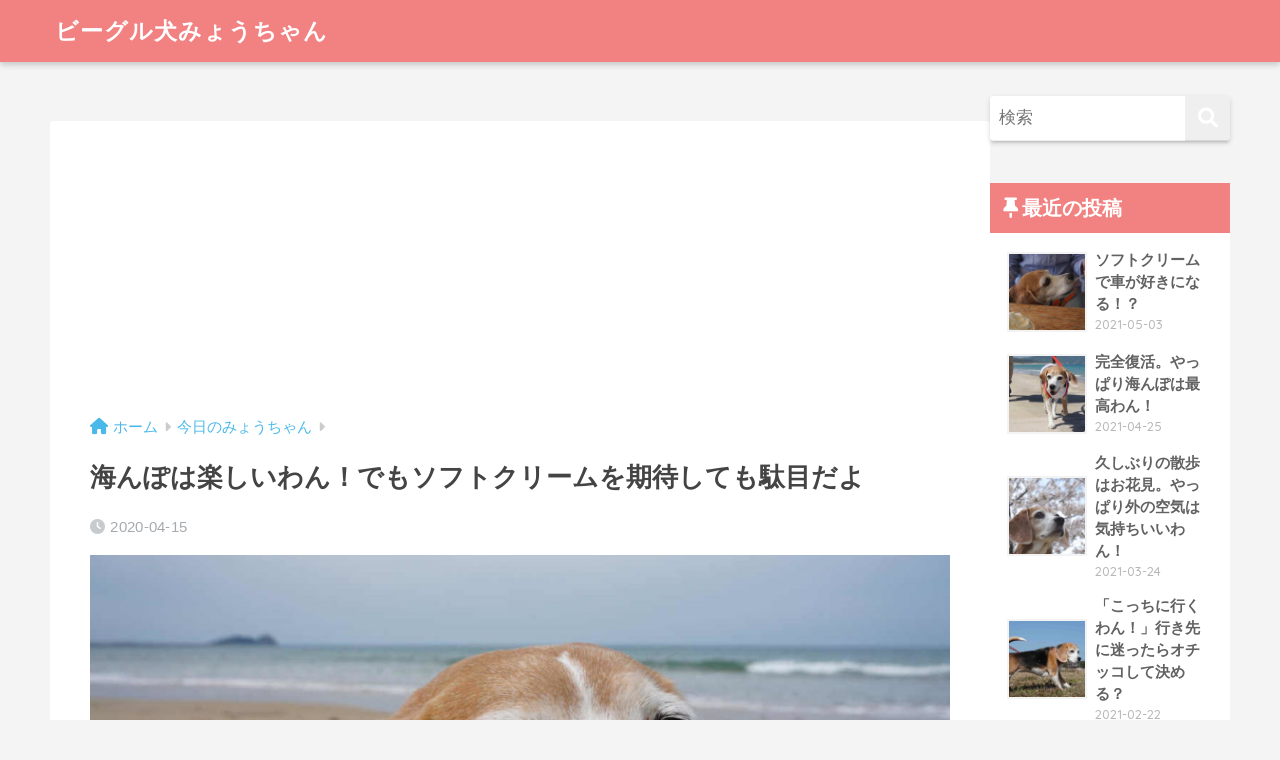

--- FILE ---
content_type: text/html; charset=UTF-8
request_url: https://myouchan.com/what-to-expect/
body_size: 11816
content:
<!DOCTYPE html>
<html lang="ja">
<head>
<meta charset="utf-8">
<meta http-equiv="X-UA-Compatible" content="IE=edge">
<meta name="HandheldFriendly" content="True">
<meta name="MobileOptimized" content="320">
<meta name="viewport" content="width=device-width, initial-scale=1, viewport-fit=cover"/>
<meta name="msapplication-TileColor" content="#f28282">
<meta name="theme-color" content="#f28282">
<link rel="pingback" href="https://myouchan.com/xmlrpc.php">
<title>海んぽは楽しいわん！でもソフトクリームを期待しても駄目だよ | ビーグル犬みょうちゃん</title>
<meta name='robots' content='max-image-preview:large'/>
<link rel='dns-prefetch' href='//www.googletagmanager.com'/>
<link rel='dns-prefetch' href='//fonts.googleapis.com'/>
<link rel='dns-prefetch' href='//use.fontawesome.com'/>
<link rel='dns-prefetch' href='//pagead2.googlesyndication.com'/>
<link rel="alternate" type="application/rss+xml" title="ビーグル犬みょうちゃん &raquo; フィード" href="https://myouchan.com/feed/"/>
<link rel="alternate" type="application/rss+xml" title="ビーグル犬みょうちゃん &raquo; コメントフィード" href="https://myouchan.com/comments/feed/"/>
<link rel="alternate" title="oEmbed (JSON)" type="application/json+oembed" href="https://myouchan.com/wp-json/oembed/1.0/embed?url=https%3A%2F%2Fmyouchan.com%2Fwhat-to-expect%2F"/>
<link rel="alternate" title="oEmbed (XML)" type="text/xml+oembed" href="https://myouchan.com/wp-json/oembed/1.0/embed?url=https%3A%2F%2Fmyouchan.com%2Fwhat-to-expect%2F&#038;format=xml"/>
<style id='wp-img-auto-sizes-contain-inline-css' type='text/css'>
img:is([sizes=auto i],[sizes^="auto," i]){contain-intrinsic-size:3000px 1500px}
/*# sourceURL=wp-img-auto-sizes-contain-inline-css */
</style>
<!-- <link rel='stylesheet' id='sng-stylesheet-css' href='https://myouchan.com/wp-content/themes/sango-theme/style.css?version=3.9.11' type='text/css' media='all' /> -->
<!-- <link rel='stylesheet' id='sng-option-css' href='https://myouchan.com/wp-content/themes/sango-theme/entry-option.css?version=3.9.11' type='text/css' media='all' /> -->
<!-- <link rel='stylesheet' id='sng-old-css-css' href='https://myouchan.com/wp-content/themes/sango-theme/style-old.css?version=3.9.11' type='text/css' media='all' /> -->
<!-- <link rel='stylesheet' id='sango_theme_gutenberg-style-css' href='https://myouchan.com/wp-content/themes/sango-theme/library/gutenberg/dist/build/style-blocks.css?version=3.9.11' type='text/css' media='all' /> -->
<link rel="stylesheet" type="text/css" href="//myouchan.com/wp-content/cache/wpfc-minified/jpxfo8p0/208qq.css" media="all"/>
<style id='sango_theme_gutenberg-style-inline-css' type='text/css'>
:root{--sgb-main-color:#f28282;--sgb-pastel-color:#ffc6c6;--sgb-accent-color:#82d1f2;--sgb-widget-title-color:#ffffff;--sgb-widget-title-bg-color:#f28282;--sgb-bg-color:#f4f4f4;--wp--preset--color--sango-main:var(--sgb-main-color);--wp--preset--color--sango-pastel:var(--sgb-pastel-color);--wp--preset--color--sango-accent:var(--sgb-accent-color)}
/*# sourceURL=sango_theme_gutenberg-style-inline-css */
</style>
<link rel='stylesheet' id='sng-googlefonts-css' href='https://fonts.googleapis.com/css?family=Quicksand%3A500%2C700&#038;display=swap' type='text/css' media='all'/>
<link rel='stylesheet' id='sng-fontawesome-css' href='https://use.fontawesome.com/releases/v6.1.1/css/all.css' type='text/css' media='all'/>
<style id='wp-block-library-inline-css' type='text/css'>
:root{--wp-block-synced-color:#7a00df;--wp-block-synced-color--rgb:122,0,223;--wp-bound-block-color:var(--wp-block-synced-color);--wp-editor-canvas-background:#ddd;--wp-admin-theme-color:#007cba;--wp-admin-theme-color--rgb:0,124,186;--wp-admin-theme-color-darker-10:#006ba1;--wp-admin-theme-color-darker-10--rgb:0,107,160.5;--wp-admin-theme-color-darker-20:#005a87;--wp-admin-theme-color-darker-20--rgb:0,90,135;--wp-admin-border-width-focus:2px}@media (min-resolution:192dpi){:root{--wp-admin-border-width-focus:1.5px}}.wp-element-button{cursor:pointer}:root .has-very-light-gray-background-color{background-color:#eee}:root .has-very-dark-gray-background-color{background-color:#313131}:root .has-very-light-gray-color{color:#eee}:root .has-very-dark-gray-color{color:#313131}:root .has-vivid-green-cyan-to-vivid-cyan-blue-gradient-background{background:linear-gradient(135deg,#00d084,#0693e3)}:root .has-purple-crush-gradient-background{background:linear-gradient(135deg,#34e2e4,#4721fb 50%,#ab1dfe)}:root .has-hazy-dawn-gradient-background{background:linear-gradient(135deg,#faaca8,#dad0ec)}:root .has-subdued-olive-gradient-background{background:linear-gradient(135deg,#fafae1,#67a671)}:root .has-atomic-cream-gradient-background{background:linear-gradient(135deg,#fdd79a,#004a59)}:root .has-nightshade-gradient-background{background:linear-gradient(135deg,#330968,#31cdcf)}:root .has-midnight-gradient-background{background:linear-gradient(135deg,#020381,#2874fc)}:root{--wp--preset--font-size--normal:16px;--wp--preset--font-size--huge:42px}.has-regular-font-size{font-size:1em}.has-larger-font-size{font-size:2.625em}.has-normal-font-size{font-size:var(--wp--preset--font-size--normal)}.has-huge-font-size{font-size:var(--wp--preset--font-size--huge)}.has-text-align-center{text-align:center}.has-text-align-left{text-align:left}.has-text-align-right{text-align:right}.has-fit-text{white-space:nowrap!important}#end-resizable-editor-section{display:none}.aligncenter{clear:both}.items-justified-left{justify-content:flex-start}.items-justified-center{justify-content:center}.items-justified-right{justify-content:flex-end}.items-justified-space-between{justify-content:space-between}.screen-reader-text{border:0;clip-path:inset(50%);height:1px;margin:-1px;overflow:hidden;padding:0;position:absolute;width:1px;word-wrap:normal!important}.screen-reader-text:focus{background-color:#ddd;clip-path:none;color:#444;display:block;font-size:1em;height:auto;left:5px;line-height:normal;padding:15px 23px 14px;text-decoration:none;top:5px;width:auto;z-index:100000}html :where(.has-border-color){border-style:solid}html :where([style*=border-top-color]){border-top-style:solid}html :where([style*=border-right-color]){border-right-style:solid}html :where([style*=border-bottom-color]){border-bottom-style:solid}html :where([style*=border-left-color]){border-left-style:solid}html :where([style*=border-width]){border-style:solid}html :where([style*=border-top-width]){border-top-style:solid}html :where([style*=border-right-width]){border-right-style:solid}html :where([style*=border-bottom-width]){border-bottom-style:solid}html :where([style*=border-left-width]){border-left-style:solid}html :where(img[class*=wp-image-]){height:auto;max-width:100%}:where(figure){margin:0 0 1em}html :where(.is-position-sticky){--wp-admin--admin-bar--position-offset:var(--wp-admin--admin-bar--height,0px)}@media screen and (max-width:600px){html :where(.is-position-sticky){--wp-admin--admin-bar--position-offset:0px}}
/*wp_block_styles_on_demand_placeholder:696a812ddd862*/
/*# sourceURL=wp-block-library-inline-css */
</style>
<!-- <link rel='stylesheet' id='avatar-manager-css' href='https://myouchan.com/wp-content/plugins/avatar-manager/assets/css/avatar-manager.min.css' type='text/css' media='all' /> -->
<!-- <link rel='stylesheet' id='yyi_rinker_stylesheet-css' href='https://myouchan.com/wp-content/plugins/yyi-rinker/css/style.css?v=1.11.1' type='text/css' media='all' /> -->
<!-- <link rel='stylesheet' id='child-style-css' href='https://myouchan.com/wp-content/themes/sango-theme-child/style.css' type='text/css' media='all' /> -->
<link rel="stylesheet" type="text/css" href="//myouchan.com/wp-content/cache/wpfc-minified/8m2mfrv9/63ujz.css" media="all"/>
<script type="text/javascript" src="https://myouchan.com/wp-includes/js/jquery/jquery.min.js?ver=3.7.1" id="jquery-core-js"></script>
<script type="text/javascript" src="https://myouchan.com/wp-includes/js/jquery/jquery-migrate.min.js?ver=3.4.1" id="jquery-migrate-js"></script>
<script type="text/javascript" src="https://myouchan.com/wp-content/plugins/avatar-manager/assets/js/avatar-manager.min.js" id="avatar-manager-js"></script>
<script type="text/javascript" src="https://myouchan.com/wp-content/plugins/yyi-rinker/js/event-tracking.js?v=1.11.1" id="yyi_rinker_event_tracking_script-js"></script>
<!-- Site Kit によって追加された Google タグ（gtag.js）スニペット -->
<!-- Google アナリティクス スニペット (Site Kit が追加) -->
<script type="text/javascript" src="https://www.googletagmanager.com/gtag/js?id=GT-5N5Q8DB" id="google_gtagjs-js" async></script>
<script type="text/javascript" id="google_gtagjs-js-after">//<![CDATA[
window.dataLayer=window.dataLayer||[];function gtag(){dataLayer.push(arguments);}gtag("set","linker",{"domains":["myouchan.com"]});gtag("js",new Date());gtag("set","developer_id.dZTNiMT",true);gtag("config","GT-5N5Q8DB");
//]]></script>
<link rel="https://api.w.org/" href="https://myouchan.com/wp-json/"/><link rel="alternate" title="JSON" type="application/json" href="https://myouchan.com/wp-json/wp/v2/posts/11707"/><link rel="EditURI" type="application/rsd+xml" title="RSD" href="https://myouchan.com/xmlrpc.php?rsd"/>
<link rel="canonical" href="https://myouchan.com/what-to-expect/"/>
<link rel='shortlink' href='https://myouchan.com/?p=11707'/>
<meta name="generator" content="Site Kit by Google 1.170.0"/><style>
.yyi-rinker-images {
display: flex;
justify-content: center;
align-items: center;
position: relative;
}
div.yyi-rinker-image img.yyi-rinker-main-img.hidden {
display: none;
}
.yyi-rinker-images-arrow {
cursor: pointer;
position: absolute;
top: 50%;
display: block;
margin-top: -11px;
opacity: 0.6;
width: 22px;
}
.yyi-rinker-images-arrow-left{
left: -10px;
}
.yyi-rinker-images-arrow-right{
right: -10px;
}
.yyi-rinker-images-arrow-left.hidden {
display: none;
}
.yyi-rinker-images-arrow-right.hidden {
display: none;
}
div.yyi-rinker-contents.yyi-rinker-design-tate  div.yyi-rinker-box{
flex-direction: column;
}
div.yyi-rinker-contents.yyi-rinker-design-slim div.yyi-rinker-box .yyi-rinker-links {
flex-direction: column;
}
div.yyi-rinker-contents.yyi-rinker-design-slim div.yyi-rinker-info {
width: 100%;
}
div.yyi-rinker-contents.yyi-rinker-design-slim .yyi-rinker-title {
text-align: center;
}
div.yyi-rinker-contents.yyi-rinker-design-slim .yyi-rinker-links {
text-align: center;
}
div.yyi-rinker-contents.yyi-rinker-design-slim .yyi-rinker-image {
margin: auto;
}
div.yyi-rinker-contents.yyi-rinker-design-slim div.yyi-rinker-info ul.yyi-rinker-links li {
align-self: stretch;
}
div.yyi-rinker-contents.yyi-rinker-design-slim div.yyi-rinker-box div.yyi-rinker-info {
padding: 0;
}
div.yyi-rinker-contents.yyi-rinker-design-slim div.yyi-rinker-box {
flex-direction: column;
padding: 14px 5px 0;
}
.yyi-rinker-design-slim div.yyi-rinker-box div.yyi-rinker-info {
text-align: center;
}
.yyi-rinker-design-slim div.price-box span.price {
display: block;
}
div.yyi-rinker-contents.yyi-rinker-design-slim div.yyi-rinker-info div.yyi-rinker-title a{
font-size:16px;
}
div.yyi-rinker-contents.yyi-rinker-design-slim ul.yyi-rinker-links li.amazonkindlelink:before,  div.yyi-rinker-contents.yyi-rinker-design-slim ul.yyi-rinker-links li.amazonlink:before,  div.yyi-rinker-contents.yyi-rinker-design-slim ul.yyi-rinker-links li.rakutenlink:before, div.yyi-rinker-contents.yyi-rinker-design-slim ul.yyi-rinker-links li.yahoolink:before, div.yyi-rinker-contents.yyi-rinker-design-slim ul.yyi-rinker-links li.mercarilink:before {
font-size:12px;
}
div.yyi-rinker-contents.yyi-rinker-design-slim ul.yyi-rinker-links li a {
font-size: 13px;
}
.entry-content ul.yyi-rinker-links li {
padding: 0;
}
div.yyi-rinker-contents .yyi-rinker-attention.attention_desing_right_ribbon {
width: 89px;
height: 91px;
position: absolute;
top: -1px;
right: -1px;
left: auto;
overflow: hidden;
}
div.yyi-rinker-contents .yyi-rinker-attention.attention_desing_right_ribbon span {
display: inline-block;
width: 146px;
position: absolute;
padding: 4px 0;
left: -13px;
top: 12px;
text-align: center;
font-size: 12px;
line-height: 24px;
-webkit-transform: rotate(45deg);
transform: rotate(45deg);
box-shadow: 0 1px 3px rgba(0, 0, 0, 0.2);
}
div.yyi-rinker-contents .yyi-rinker-attention.attention_desing_right_ribbon {
background: none;
}
.yyi-rinker-attention.attention_desing_right_ribbon .yyi-rinker-attention-after,
.yyi-rinker-attention.attention_desing_right_ribbon .yyi-rinker-attention-before{
display:none;
}
div.yyi-rinker-use-right_ribbon div.yyi-rinker-title {
margin-right: 2rem;
}
</style><meta property="og:title" content="海んぽは楽しいわん！でもソフトクリームを期待しても駄目だよ"/>
<meta property="og:description" content="今日は近所の海へ 「やっぱり海んぽは楽しいわん！」 まさかソフトクリームを期待してない？ 誰もいない砂浜 曇り空だけど蒸し暑い 大きな足跡をクンクン お友達のワンちゃんかな 大きな岩もクンクン クン活が忙しい 足取りも軽 ... "/>
<meta property="og:type" content="article"/>
<meta property="og:url" content="https://myouchan.com/what-to-expect/"/>
<meta property="og:image" content="https://myouchan.com/wp-content/uploads/2020/04/myouchan-20200415-1-1024x538.jpg"/>
<meta name="thumbnail" content="https://myouchan.com/wp-content/uploads/2020/04/myouchan-20200415-1-1024x538.jpg"/>
<meta property="og:site_name" content="ビーグル犬みょうちゃん"/>
<meta name="twitter:card" content="summary_large_image"/>
<meta property="fb:app_id" content="955260901339492"><script data-ad-client="ca-pub-9143029223845380" async src="https://pagead2.googlesyndication.com/pagead/js/adsbygoogle.js"></script><!-- gtag.js -->
<script async src="https://www.googletagmanager.com/gtag/js?id=UA-10262824-4"></script>
<script>window.dataLayer=window.dataLayer||[];function gtag(){dataLayer.push(arguments);}gtag('js',new Date());gtag('config','UA-10262824-4');</script>
<!-- Site Kit が追加した Google AdSense メタタグ -->
<meta name="google-adsense-platform-account" content="ca-host-pub-2644536267352236">
<meta name="google-adsense-platform-domain" content="sitekit.withgoogle.com">
<!-- Site Kit が追加した End Google AdSense メタタグ -->
<!-- Meta Pixel Code -->
<script type='text/javascript'>!function(f,b,e,v,n,t,s){if(f.fbq)return;n=f.fbq=function(){n.callMethod?n.callMethod.apply(n,arguments):n.queue.push(arguments)};if(!f._fbq)f._fbq=n;n.push=n;n.loaded=!0;n.version='2.0';n.queue=[];t=b.createElement(e);t.async=!0;t.src=v;s=b.getElementsByTagName(e)[0];s.parentNode.insertBefore(t,s)}(window,document,'script','https://connect.facebook.net/en_US/fbevents.js');</script>
<!-- End Meta Pixel Code -->
<script type='text/javascript'>var url=window.location.origin+'?ob=open-bridge';fbq('set','openbridge','763720857310829',url);fbq('init','763720857310829',{},{"agent":"wordpress-6.9-4.1.5"})</script><script type='text/javascript'>fbq('track','PageView',[]);</script><style type="text/css" id="custom-background-css">
body.custom-background { background-color: #f4f4f4; }
</style>
<!-- Google AdSense スニペット (Site Kit が追加) -->
<script type="text/javascript" async="async" src="https://pagead2.googlesyndication.com/pagead/js/adsbygoogle.js?client=ca-pub-9143029223845380&amp;host=ca-host-pub-2644536267352236" crossorigin="anonymous"></script>
<!-- (ここまで) Google AdSense スニペット (Site Kit が追加) -->
<link rel="icon" href="https://myouchan.com/wp-content/uploads/2019/05/cropped-myouchan-icon-1-32x32.png" sizes="32x32"/>
<link rel="icon" href="https://myouchan.com/wp-content/uploads/2019/05/cropped-myouchan-icon-1-192x192.png" sizes="192x192"/>
<link rel="apple-touch-icon" href="https://myouchan.com/wp-content/uploads/2019/05/cropped-myouchan-icon-1-180x180.png"/>
<meta name="msapplication-TileImage" content="https://myouchan.com/wp-content/uploads/2019/05/cropped-myouchan-icon-1-270x270.png"/>
<style type="text/css" id="wp-custom-css">
/* rinker sangoカスタマイズ */
div.yyi-rinker-contents ul.yyi-rinker-links{
display: inline-block;
}
div.yyi-rinker-contents ul.yyi-rinker-links li{
display: inline-block;
height: 37px;
margin: 5px 10px 5px 0;
padding: 0 12px;
border-radius: 3px;
background: #73c1ea;
box-shadow: 0 8px 15px -5px rgba(0,0,0,.25);
font-size: .95em;
font-weight: bold;
vertical-align: middle;
line-height: 37px;
transition: .3s ease-in-out;
}
div.yyi-rinker-contents ul.yyi-rinker-links li.amazonlink {
background: #ffb36b;
}
div.yyi-rinker-contents ul.yyi-rinker-links li.rakutenlink{
background: #ea7373;
}
div.yyi-rinker-contents ul.yyi-rinker-links li a{
height: 37px;
line-height: 37px;
font-size: 0.95em;
padding-left: 10px;
padding-right: 0;
}
div.yyi-rinker-contents ul.yyi-rinker-links li a:before{
padding-right: 3px;
font-family: FontAwesome;
content: "\f0da"!important; 
right: auto;
}
</style>
<style> a{color:#4ab8e8}.header, .drawer__title{background-color:#f28282}#logo a{color:#FFF}.desktop-nav li a , .mobile-nav li a, #drawer__open, .header-search__open, .drawer__title{color:#FFF}.drawer__title__close span, .drawer__title__close span:before{background:#FFF}.desktop-nav li:after{background:#FFF}.mobile-nav .current-menu-item{border-bottom-color:#FFF}.widgettitle, .sidebar .wp-block-group h2, .drawer .wp-block-group h2{color:#ffffff;background-color:#f28282}#footer-menu a, .copyright{color:#FFF}#footer-menu{background-color:#f28282}.footer{background-color:#e4e4e4}.footer, .footer a, .footer .widget ul li a{color:#555555}body{font-size:100%}@media only screen and (min-width:481px){body{font-size:107%}}@media only screen and (min-width:1030px){body{font-size:107%}}.totop{background:#009EF3}.header-info a{color:#FFF;background:linear-gradient(95deg, #738bff, #85e3ec)}.fixed-menu ul{background:#FFF}.fixed-menu a{color:#a2a7ab}.fixed-menu .current-menu-item a, .fixed-menu ul li a.active{color:#f28282}.post-tab{background:#FFF}.post-tab > div{color:#a7a7a7}body{--sgb-font-family:var(--wp--preset--font-family--default)}#fixed_sidebar{top:0px}:target{scroll-margin-top:0px}.Threads:before{background-image:url("https://myouchan.com/wp-content/themes/sango-theme/library/images/threads.svg")}.profile-sns li .Threads:before{background-image:url("https://myouchan.com/wp-content/themes/sango-theme/library/images/threads-outline.svg")}.X:before{background-image:url("https://myouchan.com/wp-content/themes/sango-theme/library/images/x-circle.svg")}.body_bc{background-color:f4f4f4}</style></head>
<body class="wp-singular post-template-default single single-post postid-11707 single-format-standard custom-background wp-theme-sango-theme wp-child-theme-sango-theme-child fa5">
<!-- Meta Pixel Code -->
<noscript>
<img height="1" width="1" style="display:none" alt="fbpx" src="https://www.facebook.com/tr?id=763720857310829&ev=PageView&noscript=1"/>
</noscript>
<!-- End Meta Pixel Code -->
<div id="container"> 
<header class="header
">
<div id="inner-header" class="wrap">
<div id="logo" class="header-logo h1 dfont">
<a href="https://myouchan.com/" class="header-logo__link">
ビーグル犬みょうちゃん	</a>
</div>
<div class="header-search">
<input type="checkbox" class="header-search__input" id="header-search-input" onclick="document.querySelector('.header-search__modal .searchform__input').focus()">
<label class="header-search__close" for="header-search-input"></label>
<div class="header-search__modal">
<form role="search" method="get" class="searchform" action="https://myouchan.com/">
<div>
<input type="search" class="searchform__input" name="s" value="" placeholder="検索"/>
<button type="submit" class="searchform__submit" aria-label="検索"><i class="fas fa-search" aria-hidden="true"></i></button>
</div>
</form>
</div>
</div>	</div>
</header>
<div id="content">
<div id="inner-content" class="wrap cf">
<main id="main">
<article id="entry" class="post-11707 post type-post status-publish format-standard has-post-thumbnail category-diary">
<header class="article-header entry-header">
<nav id="breadcrumb" class="breadcrumb"><ul itemscope itemtype="http://schema.org/BreadcrumbList"><li itemprop="itemListElement" itemscope itemtype="http://schema.org/ListItem"><a href="https://myouchan.com" itemprop="item"><span itemprop="name">ホーム</span></a><meta itemprop="position" content="1"/></li><li itemprop="itemListElement" itemscope itemtype="http://schema.org/ListItem"><a href="https://myouchan.com/category/diary/" itemprop="item"><span itemprop="name">今日のみょうちゃん</span></a><meta itemprop="position" content="2"/></li></ul></nav>		<h1 class="entry-title single-title">海んぽは楽しいわん！でもソフトクリームを期待しても駄目だよ</h1>
<div class="entry-meta vcard">
<time class="pubdate entry-time" itemprop="datePublished" datetime="2020-04-15">2020-04-15</time>	</div>
<p class="post-thumbnail"><img width="940" height="494" src="https://myouchan.com/wp-content/uploads/2020/04/myouchan-20200415-1-940x494.jpg" class="attachment-thumb-940 size-thumb-940 wp-post-image" alt="" decoding="async" fetchpriority="high" srcset="https://myouchan.com/wp-content/uploads/2020/04/myouchan-20200415-1-940x494.jpg 940w, https://myouchan.com/wp-content/uploads/2020/04/myouchan-20200415-1-300x158.jpg 300w, https://myouchan.com/wp-content/uploads/2020/04/myouchan-20200415-1-1024x538.jpg 1024w, https://myouchan.com/wp-content/uploads/2020/04/myouchan-20200415-1-768x403.jpg 768w, https://myouchan.com/wp-content/uploads/2020/04/myouchan-20200415-1.jpg 1200w" sizes="(max-width: 940px) 100vw, 940px"/></p>
<div class="sns-btn
">
<ul>
<li class="tw sns-btn__item">
<a href="https://twitter.com/intent/tweet?url=https%3A%2F%2Fmyouchan.com%2Fwhat-to-expect%2F&text=%E6%B5%B7%E3%82%93%E3%81%BD%E3%81%AF%E6%A5%BD%E3%81%97%E3%81%84%E3%82%8F%E3%82%93%EF%BC%81%E3%81%A7%E3%82%82%E3%82%BD%E3%83%95%E3%83%88%E3%82%AF%E3%83%AA%E3%83%BC%E3%83%A0%E3%82%92%E6%9C%9F%E5%BE%85%E3%81%97%E3%81%A6%E3%82%82%E9%A7%84%E7%9B%AE%E3%81%A0%E3%82%88%EF%BD%9C%E3%83%93%E3%83%BC%E3%82%B0%E3%83%AB%E7%8A%AC%E3%81%BF%E3%82%87%E3%81%86%E3%81%A1%E3%82%83%E3%82%93&via=beagle_myouchan" target="_blank" rel="nofollow noopener noreferrer" aria-label="Xでシェアする">
<img alt="" src="https://myouchan.com/wp-content/themes/sango-theme/library/images/x.svg">
<span class="share_txt">ポスト</span>
</a>
</li>
<li class="fb sns-btn__item">
<a href="https://www.facebook.com/share.php?u=https%3A%2F%2Fmyouchan.com%2Fwhat-to-expect%2F" target="_blank" rel="nofollow noopener noreferrer" aria-label="Facebookでシェアする">
<i class="fab fa-facebook" aria-hidden="true"></i>		<span class="share_txt">シェア</span>
</a>
</li>
<li class="hatebu sns-btn__item">
<a href="http://b.hatena.ne.jp/add?mode=confirm&url=https%3A%2F%2Fmyouchan.com%2Fwhat-to-expect%2F&title=%E6%B5%B7%E3%82%93%E3%81%BD%E3%81%AF%E6%A5%BD%E3%81%97%E3%81%84%E3%82%8F%E3%82%93%EF%BC%81%E3%81%A7%E3%82%82%E3%82%BD%E3%83%95%E3%83%88%E3%82%AF%E3%83%AA%E3%83%BC%E3%83%A0%E3%82%92%E6%9C%9F%E5%BE%85%E3%81%97%E3%81%A6%E3%82%82%E9%A7%84%E7%9B%AE%E3%81%A0%E3%82%88%EF%BD%9C%E3%83%93%E3%83%BC%E3%82%B0%E3%83%AB%E7%8A%AC%E3%81%BF%E3%82%87%E3%81%86%E3%81%A1%E3%82%83%E3%82%93" target="_blank" rel="nofollow noopener noreferrer" aria-label="はてブでブックマークする">
<i class="fa fa-hatebu" aria-hidden="true"></i>
<span class="share_txt">はてブ</span>
</a>
</li>
<li class="line sns-btn__item">
<a href="https://social-plugins.line.me/lineit/share?url=https%3A%2F%2Fmyouchan.com%2Fwhat-to-expect%2F&text=%E6%B5%B7%E3%82%93%E3%81%BD%E3%81%AF%E6%A5%BD%E3%81%97%E3%81%84%E3%82%8F%E3%82%93%EF%BC%81%E3%81%A7%E3%82%82%E3%82%BD%E3%83%95%E3%83%88%E3%82%AF%E3%83%AA%E3%83%BC%E3%83%A0%E3%82%92%E6%9C%9F%E5%BE%85%E3%81%97%E3%81%A6%E3%82%82%E9%A7%84%E7%9B%AE%E3%81%A0%E3%82%88%EF%BD%9C%E3%83%93%E3%83%BC%E3%82%B0%E3%83%AB%E7%8A%AC%E3%81%BF%E3%82%87%E3%81%86%E3%81%A1%E3%82%83%E3%82%93" target="_blank" rel="nofollow noopener noreferrer" aria-label="LINEでシェアする">
<i class="fab fa-line" aria-hidden="true"></i>
<span class="share_txt share_txt_line dfont">LINE</span>
</a>
</li>
</ul>
</div>
</header>
<section class="entry-content">
<p>今日は近所の海へ</p>
<p>「やっぱり海んぽは楽しいわん！」</p>
<p>まさかソフトクリームを期待してない？</p>
<br>
<br>
<br>
<p>誰もいない砂浜</p>
<figure class="wp-block-image size-large"><img decoding="async" width="1024" height="538" src="https://myouchan.com/wp-content/uploads/2020/04/myouchan-20200415-2-1024x538.jpg" alt="" class="wp-image-11710" srcset="https://myouchan.com/wp-content/uploads/2020/04/myouchan-20200415-2-1024x538.jpg 1024w, https://myouchan.com/wp-content/uploads/2020/04/myouchan-20200415-2-300x158.jpg 300w, https://myouchan.com/wp-content/uploads/2020/04/myouchan-20200415-2-768x403.jpg 768w, https://myouchan.com/wp-content/uploads/2020/04/myouchan-20200415-2-940x494.jpg 940w, https://myouchan.com/wp-content/uploads/2020/04/myouchan-20200415-2.jpg 1200w" sizes="(max-width: 1024px) 100vw, 1024px"></figure>
<p>曇り空だけど蒸し暑い</p>
<br>
<p>大きな足跡をクンクン</p>
<figure class="wp-block-image size-large"><img decoding="async" width="1024" height="538" src="https://myouchan.com/wp-content/uploads/2020/04/myouchan-20200415-3-1024x538.jpg" alt="" class="wp-image-11711" srcset="https://myouchan.com/wp-content/uploads/2020/04/myouchan-20200415-3-1024x538.jpg 1024w, https://myouchan.com/wp-content/uploads/2020/04/myouchan-20200415-3-300x158.jpg 300w, https://myouchan.com/wp-content/uploads/2020/04/myouchan-20200415-3-768x403.jpg 768w, https://myouchan.com/wp-content/uploads/2020/04/myouchan-20200415-3-940x494.jpg 940w, https://myouchan.com/wp-content/uploads/2020/04/myouchan-20200415-3.jpg 1200w" sizes="(max-width: 1024px) 100vw, 1024px"></figure>
<p>お友達のワンちゃんかな</p>
<br>
<p>大きな岩もクンクン</p>
<figure class="wp-block-image size-large"><img loading="lazy" decoding="async" width="1024" height="538" src="https://myouchan.com/wp-content/uploads/2020/04/myouchan-20200415-4-1024x538.jpg" alt="" class="wp-image-11712" srcset="https://myouchan.com/wp-content/uploads/2020/04/myouchan-20200415-4-1024x538.jpg 1024w, https://myouchan.com/wp-content/uploads/2020/04/myouchan-20200415-4-300x158.jpg 300w, https://myouchan.com/wp-content/uploads/2020/04/myouchan-20200415-4-768x403.jpg 768w, https://myouchan.com/wp-content/uploads/2020/04/myouchan-20200415-4-940x494.jpg 940w, https://myouchan.com/wp-content/uploads/2020/04/myouchan-20200415-4.jpg 1200w" sizes="auto, (max-width: 1024px) 100vw, 1024px"></figure>
<p>クン活が忙しい</p>
<br>
<p>足取りも軽く</p>
<figure class="wp-block-image size-large"><img loading="lazy" decoding="async" width="1024" height="538" src="https://myouchan.com/wp-content/uploads/2020/04/myouchan-20200415-5-1024x538.jpg" alt="" class="wp-image-11713" srcset="https://myouchan.com/wp-content/uploads/2020/04/myouchan-20200415-5-1024x538.jpg 1024w, https://myouchan.com/wp-content/uploads/2020/04/myouchan-20200415-5-300x158.jpg 300w, https://myouchan.com/wp-content/uploads/2020/04/myouchan-20200415-5-768x403.jpg 768w, https://myouchan.com/wp-content/uploads/2020/04/myouchan-20200415-5-940x494.jpg 940w, https://myouchan.com/wp-content/uploads/2020/04/myouchan-20200415-5.jpg 1200w" sizes="auto, (max-width: 1024px) 100vw, 1024px"></figure>
<p>楽しそう</p>
<br>
<p>「お父ワン、暑いわんね！」</p>
<figure class="wp-block-image size-large"><img loading="lazy" decoding="async" width="1024" height="538" src="https://myouchan.com/wp-content/uploads/2020/04/myouchan-20200415-6-1024x538.jpg" alt="" class="wp-image-11714" srcset="https://myouchan.com/wp-content/uploads/2020/04/myouchan-20200415-6-1024x538.jpg 1024w, https://myouchan.com/wp-content/uploads/2020/04/myouchan-20200415-6-300x158.jpg 300w, https://myouchan.com/wp-content/uploads/2020/04/myouchan-20200415-6-768x403.jpg 768w, https://myouchan.com/wp-content/uploads/2020/04/myouchan-20200415-6-940x494.jpg 940w, https://myouchan.com/wp-content/uploads/2020/04/myouchan-20200415-6.jpg 1200w" sizes="auto, (max-width: 1024px) 100vw, 1024px"></figure>
<p>その顔はソフトクリームを期待？</p>
<br>
<p>外出自粛のときだから</p>
<figure class="wp-block-image size-large"><img loading="lazy" decoding="async" width="1024" height="538" src="https://myouchan.com/wp-content/uploads/2020/04/myouchan-20200415-7-1024x538.jpg" alt="" class="wp-image-11715" srcset="https://myouchan.com/wp-content/uploads/2020/04/myouchan-20200415-7-1024x538.jpg 1024w, https://myouchan.com/wp-content/uploads/2020/04/myouchan-20200415-7-300x158.jpg 300w, https://myouchan.com/wp-content/uploads/2020/04/myouchan-20200415-7-768x403.jpg 768w, https://myouchan.com/wp-content/uploads/2020/04/myouchan-20200415-7-940x494.jpg 940w, https://myouchan.com/wp-content/uploads/2020/04/myouchan-20200415-7.jpg 1200w" sizes="auto, (max-width: 1024px) 100vw, 1024px"></figure>
<p>お店には行けないよ</p>
<br>
<p>「本当に駄目わんか」と疑いの目</p>
<figure class="wp-block-image size-large"><img loading="lazy" decoding="async" width="1024" height="538" src="https://myouchan.com/wp-content/uploads/2020/04/myouchan-20200415-8-1024x538.jpg" alt="" class="wp-image-11716" srcset="https://myouchan.com/wp-content/uploads/2020/04/myouchan-20200415-8-1024x538.jpg 1024w, https://myouchan.com/wp-content/uploads/2020/04/myouchan-20200415-8-300x158.jpg 300w, https://myouchan.com/wp-content/uploads/2020/04/myouchan-20200415-8-768x403.jpg 768w, https://myouchan.com/wp-content/uploads/2020/04/myouchan-20200415-8-940x494.jpg 940w, https://myouchan.com/wp-content/uploads/2020/04/myouchan-20200415-8.jpg 1200w" sizes="auto, (max-width: 1024px) 100vw, 1024px"></figure>
<p>本当だよ、ゴメンね</p>
<br>
<br>
<p>砂浜から歩いて20分のソフトクリーム屋さん</p>
<p>海んぽに行くたびに期待するみょうちゃん</p>
<p>可愛そうだけど今は我慢しようね</p>
<br>
<br>
</section>
<footer class="article-footer">
<aside>
<div class="footer-contents">
<div class="sns-btn
">
<span class="sns-btn__title dfont">SHARE</span>		<ul>
<li class="tw sns-btn__item">
<a href="https://twitter.com/intent/tweet?url=https%3A%2F%2Fmyouchan.com%2Fwhat-to-expect%2F&text=%E6%B5%B7%E3%82%93%E3%81%BD%E3%81%AF%E6%A5%BD%E3%81%97%E3%81%84%E3%82%8F%E3%82%93%EF%BC%81%E3%81%A7%E3%82%82%E3%82%BD%E3%83%95%E3%83%88%E3%82%AF%E3%83%AA%E3%83%BC%E3%83%A0%E3%82%92%E6%9C%9F%E5%BE%85%E3%81%97%E3%81%A6%E3%82%82%E9%A7%84%E7%9B%AE%E3%81%A0%E3%82%88%EF%BD%9C%E3%83%93%E3%83%BC%E3%82%B0%E3%83%AB%E7%8A%AC%E3%81%BF%E3%82%87%E3%81%86%E3%81%A1%E3%82%83%E3%82%93&via=beagle_myouchan" target="_blank" rel="nofollow noopener noreferrer" aria-label="Xでシェアする">
<img alt="" src="https://myouchan.com/wp-content/themes/sango-theme/library/images/x.svg">
<span class="share_txt">ポスト</span>
</a>
</li>
<li class="fb sns-btn__item">
<a href="https://www.facebook.com/share.php?u=https%3A%2F%2Fmyouchan.com%2Fwhat-to-expect%2F" target="_blank" rel="nofollow noopener noreferrer" aria-label="Facebookでシェアする">
<i class="fab fa-facebook" aria-hidden="true"></i>		<span class="share_txt">シェア</span>
</a>
</li>
<li class="hatebu sns-btn__item">
<a href="http://b.hatena.ne.jp/add?mode=confirm&url=https%3A%2F%2Fmyouchan.com%2Fwhat-to-expect%2F&title=%E6%B5%B7%E3%82%93%E3%81%BD%E3%81%AF%E6%A5%BD%E3%81%97%E3%81%84%E3%82%8F%E3%82%93%EF%BC%81%E3%81%A7%E3%82%82%E3%82%BD%E3%83%95%E3%83%88%E3%82%AF%E3%83%AA%E3%83%BC%E3%83%A0%E3%82%92%E6%9C%9F%E5%BE%85%E3%81%97%E3%81%A6%E3%82%82%E9%A7%84%E7%9B%AE%E3%81%A0%E3%82%88%EF%BD%9C%E3%83%93%E3%83%BC%E3%82%B0%E3%83%AB%E7%8A%AC%E3%81%BF%E3%82%87%E3%81%86%E3%81%A1%E3%82%83%E3%82%93" target="_blank" rel="nofollow noopener noreferrer" aria-label="はてブでブックマークする">
<i class="fa fa-hatebu" aria-hidden="true"></i>
<span class="share_txt">はてブ</span>
</a>
</li>
<li class="line sns-btn__item">
<a href="https://social-plugins.line.me/lineit/share?url=https%3A%2F%2Fmyouchan.com%2Fwhat-to-expect%2F&text=%E6%B5%B7%E3%82%93%E3%81%BD%E3%81%AF%E6%A5%BD%E3%81%97%E3%81%84%E3%82%8F%E3%82%93%EF%BC%81%E3%81%A7%E3%82%82%E3%82%BD%E3%83%95%E3%83%88%E3%82%AF%E3%83%AA%E3%83%BC%E3%83%A0%E3%82%92%E6%9C%9F%E5%BE%85%E3%81%97%E3%81%A6%E3%82%82%E9%A7%84%E7%9B%AE%E3%81%A0%E3%82%88%EF%BD%9C%E3%83%93%E3%83%BC%E3%82%B0%E3%83%AB%E7%8A%AC%E3%81%BF%E3%82%87%E3%81%86%E3%81%A1%E3%82%83%E3%82%93" target="_blank" rel="nofollow noopener noreferrer" aria-label="LINEでシェアする">
<i class="fab fa-line" aria-hidden="true"></i>
<span class="share_txt share_txt_line dfont">LINE</span>
</a>
</li>
</ul>
</div>
<div class="like_box">
<div class="like_inside">
<div class="like_img">
<img src="https://myouchan.com/wp-content/uploads/2020/04/myouchan-20200415-1-520x300.jpg" width="520" height="300" alt="下のソーシャルリンクからフォロー">
</div>
<div class="like_content">
<p>この記事が気に入ったらフォローしよう</p>
<div><a href="https://twitter.com/beagle_myouchan" class="twitter-follow-button" data-show-count="false" data-lang="ja" data-show-screen-name="false" rel="nofollow">フォローする</a> <script>!function(d,s,id){var js,fjs=d.getElementsByTagName(s)[0],p=/^http:/.test(d.location)?'http':'https';if(!d.getElementById(id)){js=d.createElement(s);js.id=id;js.src=p+'://platform.twitter.com/widgets.js';fjs.parentNode.insertBefore(js,fjs);}}(document,'script','twitter-wjs');</script></div>
<div><div class="fb-like" data-href="https://www.facebook.com/beagle.myouchan/" data-layout="box_count" data-action="like" data-share="false"></div></div>
<div id="fb-root"></div>
<script>(function(d,s,id){const js,fjs=d.getElementsByTagName(s)[0];if(d.getElementById(id))return;js=d.createElement(s);js.id=id;js.src="https://connect.facebook.net/ja_JP/sdk.js#xfbml=1&version=v3.0";fjs.parentNode.insertBefore(js,fjs);}(document,'script','facebook-jssdk'));</script>							<div><a class="like_insta" href="https://www.instagram.com/beagle.myouchan/" target="blank" rel="nofollow"><i class="fab fa-instagram" aria-hidden="true"></i> <span>フォローする</span></a></div>
</div>
</div>
</div>
<div class="footer-meta dfont">
<p class="footer-meta_title">CATEGORY :</p>
<ul class="post-categories">
<li><a href="https://myouchan.com/category/diary/" rel="category tag">今日のみょうちゃん</a></li></ul>								</div>
</div>
<div class="author-info pastel-bc">
<div class="author-info__inner">
<div class="tb">
<div class="tb-left">
<div class="author_label">
<span>この記事を書いた人</span>
</div>
<div class="author_img">
<img alt="" class="avatar avatar-100 photo avatar-default" height="100" src="https://myouchan.com/wp-content/uploads/2019/05/myoukun-100x100.jpg" width="100">		</div>
<dl class="aut">
<dt>
<a class="dfont" href="https://myouchan.com/author/myouchan/">
<span>みょうくん</span>
</a>
</dt>
<dd>みょうちゃんのお父ワン</dd>
</dl>
</div>
<div class="tb-right">
<p>ビーグル犬のことが大好きです。<a href="https://myouchan.com/snack">ビーグル犬はけっして飼いにくい犬ではありません。</a>たくさんの人にビーグル犬のことを知ってもらい、一緒に暮らす人が増えたらいいなと考えて、ビーグル犬のこと、一緒に暮らすみょうちゃんのことを紹介しています。</p>
<div class="follow_btn dfont">
<a class="X" href="https://twitter.com/beagle_myouchan" target="_blank" rel="nofollow noopener noreferrer">X</a>
<a class="Facebook" href="https://www.facebook.com/beagle.myouchan/" target="_blank" rel="nofollow noopener noreferrer">Facebook</a>
<a class="Instagram" href="https://www.instagram.com/beagle.myouchan/" target="_blank" rel="nofollow noopener noreferrer">Instagram</a>
</div>
</div>
</div>
</div>
</div>
</aside>
</footer><div id="comments">
</div><script type="application/ld+json">{"@context":"http://schema.org","@type":"Article","mainEntityOfPage":"https://myouchan.com/what-to-expect/","headline":"海んぽは楽しいわん！でもソフトクリームを期待しても駄目だよ","image":{"@type":"ImageObject","url":"https://myouchan.com/wp-content/uploads/2020/04/myouchan-20200415-1.jpg","width":1200,"height":630},"datePublished":"2020-04-15T16:25:49+0900","dateModified":"2020-04-15T20:07:14+0900","author":{"@type":"Person","name":"みょうくん","url":""},"publisher":{"@type":"Organization","name":"","logo":{"@type":"ImageObject","url":""}},"description":"今日は近所の海へ 「やっぱり海んぽは楽しいわん！」 まさかソフトクリームを期待してない？ 誰もいない砂浜 曇り空だけど蒸し暑い 大きな足跡をクンクン お友達のワンちゃんかな 大きな岩もクンクン クン活が忙しい 足取りも軽 ... "}</script>            </article>
<div class="prnx_box">
<a href="https://myouchan.com/receive-praise/" class="prnx pr">
<p><i class="fas fa-angle-left" aria-hidden="true"></i> 前の記事</p>
<div class="prnx_tb">
<figure><img width="160" height="160" src="https://myouchan.com/wp-content/uploads/2020/04/myouchan-20200414-1-160x160.jpg" class="attachment-thumb-160 size-thumb-160 wp-post-image" alt="" decoding="async" loading="lazy" srcset="https://myouchan.com/wp-content/uploads/2020/04/myouchan-20200414-1-160x160.jpg 160w, https://myouchan.com/wp-content/uploads/2020/04/myouchan-20200414-1-150x150.jpg 150w" sizes="auto, (max-width: 160px) 100vw, 160px"/></figure>
<span class="prev-next__text">素敵なお宅で褒められたみょうちゃん。今日はお散歩頑張ったね</span>
</div>
</a>
<a href="https://myouchan.com/loungewear/" class="prnx nx">
<p>次の記事 <i class="fas fa-angle-right" aria-hidden="true"></i></p>
<div class="prnx_tb">
<span class="prev-next__text">部屋着で過ごすと決めたみょうちゃん。お外は庭のチェックだけ</span>
<figure><img width="160" height="160" src="https://myouchan.com/wp-content/uploads/2020/04/myouchan-20200416-1-160x160.jpg" class="attachment-thumb-160 size-thumb-160 wp-post-image" alt="" decoding="async" loading="lazy" srcset="https://myouchan.com/wp-content/uploads/2020/04/myouchan-20200416-1-160x160.jpg 160w, https://myouchan.com/wp-content/uploads/2020/04/myouchan-20200416-1-150x150.jpg 150w" sizes="auto, (max-width: 160px) 100vw, 160px"/></figure>
</div>
</a>
</div>
</main>
<div id="sidebar1" class="sidebar" role="complementary">
<aside class="insidesp">
<div id="notfix" class="normal-sidebar">
<div id="search-4" class="widget widget_search">
<form role="search" method="get" class="searchform" action="https://myouchan.com/">
<div>
<input type="search" class="searchform__input" name="s" value="" placeholder="検索"/>
<button type="submit" class="searchform__submit" aria-label="検索"><i class="fas fa-search" aria-hidden="true"></i></button>
</div>
</form>
</div><div id="recent-posts-2" class="widget widget_recent_entries"><h4 class="widgettitle has-fa-before">最近の投稿</h4>	<ul class="my-widget">
<li>
<a href="https://myouchan.com/go-out-by-car/">
<figure class="my-widget__img">
<img width="160" height="160" src="https://myouchan.com/wp-content/uploads/2021/05/myouchan-20210503-1-160x160.jpg" alt="ソフトクリームで車が好きになる！？">
</figure>
<div class="my-widget__text">ソフトクリームで車が好きになる！？							<span class="post-date dfont">2021-05-03</span>
</div>
</a>
</li>
<li>
<a href="https://myouchan.com/complete-recovery/">
<figure class="my-widget__img">
<img width="160" height="160" src="https://myouchan.com/wp-content/uploads/2021/04/myouchan-20210425-1-160x160.jpg" alt="完全復活。やっぱり海んぽは最高わん！">
</figure>
<div class="my-widget__text">完全復活。やっぱり海んぽは最高わん！							<span class="post-date dfont">2021-04-25</span>
</div>
</a>
</li>
<li>
<a href="https://myouchan.com/its-been-a-while/">
<figure class="my-widget__img">
<img width="160" height="160" src="https://myouchan.com/wp-content/uploads/2021/03/myouchan-20210324-01-160x160.jpg" alt="久しぶりの散歩はお花見。やっぱり外の空気は気持ちいいわん！">
</figure>
<div class="my-widget__text">久しぶりの散歩はお花見。やっぱり外の空気は気持ちいいわん！							<span class="post-date dfont">2021-03-24</span>
</div>
</a>
</li>
<li>
<a href="https://myouchan.com/decide-where-to-go/">
<figure class="my-widget__img">
<img width="160" height="160" src="https://myouchan.com/wp-content/uploads/2021/02/myouchan-20210222-1-160x160.jpg" alt="「こっちに行くわん！」行き先に迷ったらオチッコして決める？">
</figure>
<div class="my-widget__text">「こっちに行くわん！」行き先に迷ったらオチッコして決める？							<span class="post-date dfont">2021-02-22</span>
</div>
</a>
</li>
<li>
<a href="https://myouchan.com/only-on-sunny-days/">
<figure class="my-widget__img">
<img width="160" height="160" src="https://myouchan.com/wp-content/uploads/2021/02/myouchan-20210220-1-160x160.jpg" alt="寒い３日間を寝て過ごしたみょうちゃん。お散歩は晴れ限定！？">
</figure>
<div class="my-widget__text">寒い３日間を寝て過ごしたみょうちゃん。お散歩は晴れ限定！？							<span class="post-date dfont">2021-02-20</span>
</div>
</a>
</li>
<li>
<a href="https://myouchan.com/swan-boat/">
<figure class="my-widget__img">
<img width="160" height="160" src="https://myouchan.com/wp-content/uploads/2021/02/myouchan-20210215-1-160x160.jpg" alt="お母ワンの膝で休憩中。えっ！スワンボートに乗れないわんか？">
</figure>
<div class="my-widget__text">お母ワンの膝で休憩中。えっ！スワンボートに乗れないわんか？							<span class="post-date dfont">2021-02-15</span>
</div>
</a>
</li>
<li>
<a href="https://myouchan.com/wondering-look/">
<figure class="my-widget__img">
<img width="160" height="160" src="https://myouchan.com/wp-content/uploads/2021/02/myouchan-20210212-1-160x160.jpg" alt="不思議そうな顔つきのみょうちゃん。久しぶりの街は刺激的だね">
</figure>
<div class="my-widget__text">不思議そうな顔つきのみょうちゃん。久しぶりの街は刺激的だね							<span class="post-date dfont">2021-02-12</span>
</div>
</a>
</li>
<li>
<a href="https://myouchan.com/wipe-your-face/">
<figure class="my-widget__img">
<img width="160" height="160" src="https://myouchan.com/wp-content/uploads/2021/02/myouchan-20210207-1-160x160.jpg" alt="汚れた顔を拭いてもらうみょうちゃん。海でもクン活頑張ったね">
</figure>
<div class="my-widget__text">汚れた顔を拭いてもらうみょうちゃん。海でもクン活頑張ったね							<span class="post-date dfont">2021-02-07</span>
</div>
</a>
</li>
<li>
<a href="https://myouchan.com/dont-stare/">
<figure class="my-widget__img">
<img width="160" height="160" src="https://myouchan.com/wp-content/uploads/2021/02/myouchan-20210205-1-160x160.jpg" alt="お散歩から帰ったら庭でブラッシング。じろじろ見ないでわん！">
</figure>
<div class="my-widget__text">お散歩から帰ったら庭でブラッシング。じろじろ見ないでわん！							<span class="post-date dfont">2021-02-05</span>
</div>
</a>
</li>
<li>
<a href="https://myouchan.com/horsetail/">
<figure class="my-widget__img">
<img width="160" height="160" src="https://myouchan.com/wp-content/uploads/2021/02/myouchan-20210203-1-160x160.jpg" alt="今日は立春。いつもの畑を散歩していたら可愛いツクシを発見？">
</figure>
<div class="my-widget__text">今日は立春。いつもの畑を散歩していたら可愛いツクシを発見？							<span class="post-date dfont">2021-02-03</span>
</div>
</a>
</li>
</ul>
</div>			        </div>
</aside>
</div>
</div>
</div>
		<footer class="footer">
<div id="footer-menu">
<div>
<a class="footer-menu__btn dfont" href="https://myouchan.com/"><i class="fas fa-home" aria-hidden="true"></i> HOME</a>
</div>
<nav>
</nav>
<p class="copyright dfont">
&copy; 2026			ビーグル犬みょうちゃん			All rights reserved.
</p>
</div>
</footer>
</div> <!-- id="container" -->
<a href="#" class="totop" rel="nofollow" aria-label="トップに戻る"><i class="fa fa-chevron-up" aria-hidden="true"></i></a><script type="speculationrules">
{"prefetch":[{"source":"document","where":{"and":[{"href_matches":"/*"},{"not":{"href_matches":["/wp-*.php","/wp-admin/*","/wp-content/uploads/*","/wp-content/*","/wp-content/plugins/*","/wp-content/themes/sango-theme-child/*","/wp-content/themes/sango-theme/*","/*\\?(.+)"]}},{"not":{"selector_matches":"a[rel~=\"nofollow\"]"}},{"not":{"selector_matches":".no-prefetch, .no-prefetch a"}}]},"eagerness":"conservative"}]}
</script>
<!-- Meta Pixel Event Code -->
<script type='text/javascript'>document.addEventListener('wpcf7mailsent',function(event){if("fb_pxl_code"in event.detail.apiResponse){eval(event.detail.apiResponse.fb_pxl_code);}},false);</script>
<!-- End Meta Pixel Event Code -->
<div id='fb-pxl-ajax-code'></div><script type="text/javascript" id="sango_theme_client-block-js-js-extra">//<![CDATA[
var sgb_client_options={"site_url":"https://myouchan.com","is_logged_in":"","post_id":"11707","save_post_views":"","save_favorite_posts":""};
//]]></script>
<script type="text/javascript" src="https://myouchan.com/wp-content/themes/sango-theme/library/gutenberg/dist/client.build.js?version=3.9.11" id="sango_theme_client-block-js-js"></script>
<script>const sng={};sng.domReady=(fn)=>{document.addEventListener("DOMContentLoaded",fn);if(document.readyState==="interactive"||document.readyState==="complete"){fn();}};sng.fadeIn=(el,display="block")=>{if(el.classList.contains(display)){return;}
el.classList.add(display);function fadeInAnimationEnd(){el.removeEventListener('transitionend',fadeInAnimationEnd);};el.addEventListener('transitionend',fadeInAnimationEnd);requestAnimationFrame(()=>{el.classList.add('active');});};sng.fadeOut=(el,display="block")=>{if(!el.classList.contains('active')){return;}
el.classList.remove('active');function fadeOutAnimationEnd(){el.classList.remove(display);el.removeEventListener('transitionend',fadeOutAnimationEnd);};el.addEventListener('transitionend',fadeOutAnimationEnd);};sng.offsetTop=(el)=>{const rect=el.getBoundingClientRect();const scrollTop=window.pageYOffset||document.documentElement.scrollTop;const top=rect.top+scrollTop;return top};sng.wrapElement=(el,wrapper)=>{el.parentNode.insertBefore(wrapper,el);wrapper.appendChild(el);};sng.scrollTop=()=>{return window.pageYOffset||document.documentElement.scrollTop||document.body.scrollTop||0;};sng.domReady(()=>{const toTop=document.querySelector('.totop');if(!toTop){return;}
window.addEventListener('scroll',()=>{if(sng.scrollTop()>700){sng.fadeIn(toTop);}else{sng.fadeOut(toTop);}});toTop.addEventListener('click',(e)=>{e.preventDefault();window.scrollTo({top:0,behavior:'smooth'});});});sng.domReady(()=>{fetch("https://myouchan.com/?rest_route=/sng/v1/page-count",{method:'POST',body:JSON.stringify({post_id:11707}),})});</script></body>
</html><!-- WP Fastest Cache file was created in 1.933 seconds, on 2026-01-17 @ 03:19 -->

--- FILE ---
content_type: text/html; charset=utf-8
request_url: https://www.google.com/recaptcha/api2/aframe
body_size: 267
content:
<!DOCTYPE HTML><html><head><meta http-equiv="content-type" content="text/html; charset=UTF-8"></head><body><script nonce="dBOFeIk-vXJkbwld0MIfWg">/** Anti-fraud and anti-abuse applications only. See google.com/recaptcha */ try{var clients={'sodar':'https://pagead2.googlesyndication.com/pagead/sodar?'};window.addEventListener("message",function(a){try{if(a.source===window.parent){var b=JSON.parse(a.data);var c=clients[b['id']];if(c){var d=document.createElement('img');d.src=c+b['params']+'&rc='+(localStorage.getItem("rc::a")?sessionStorage.getItem("rc::b"):"");window.document.body.appendChild(d);sessionStorage.setItem("rc::e",parseInt(sessionStorage.getItem("rc::e")||0)+1);localStorage.setItem("rc::h",'1768792832253');}}}catch(b){}});window.parent.postMessage("_grecaptcha_ready", "*");}catch(b){}</script></body></html>